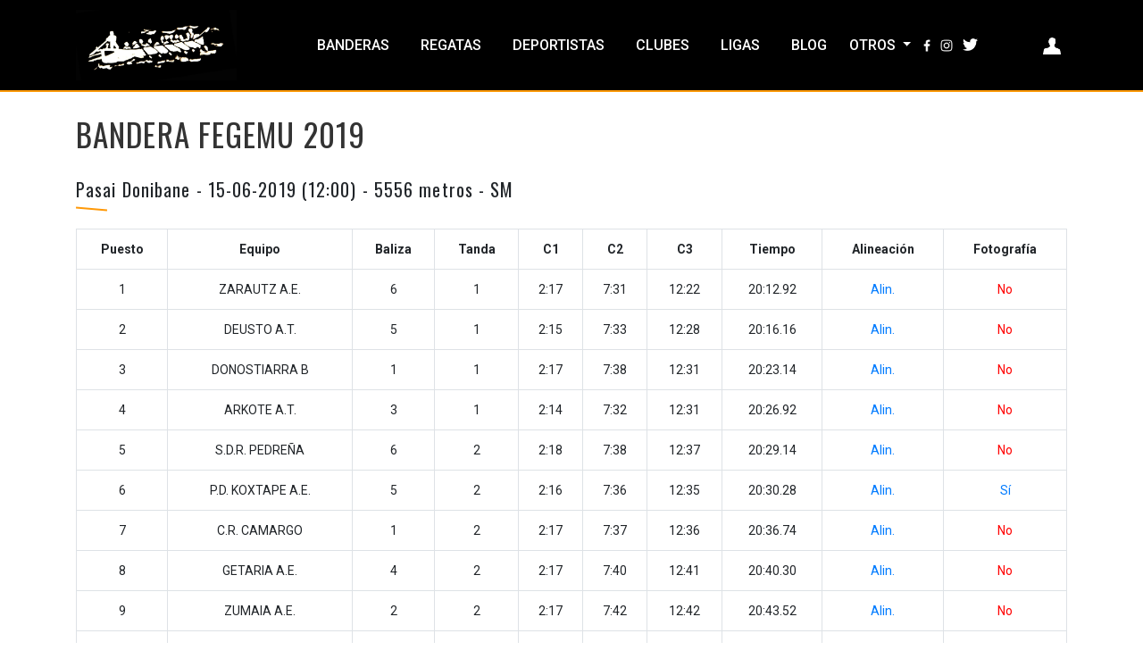

--- FILE ---
content_type: text/html; charset=UTF-8
request_url: https://traineras.es/clasificaciones/3963
body_size: 3330
content:
<!DOCTYPE html>
<html lang="es">
<head> 
    <meta charset="utf-8">
    <meta http-equiv="X-UA-Compatible" content="IE=edge">
    <meta name="viewport" content="width=device-width, initial-scale=1">
    <meta name="description" content="Página web sobre las traineras y el remo en banco fijo de Euskadi, Cantabria, Asturias y Galicia">
    <meta name="author" content="Ángel Obregón">
    <meta name="keywords" content="Trainera, Batel, Trainerilla, Ergómetro, Remo, Historia del remo">
    <link rel="icon" type="image/x-icon" href="https://traineras.es/images/logo.ico">
    <!-- Fonts -->
    <link href="https://fonts.googleapis.com/css?family=Raleway:100,600" rel="stylesheet" type="text/css">
    <link rel="stylesheet" href="https://fonts.googleapis.com/css?family=Roboto">
    <link rel="stylesheet" href="https://fonts.googleapis.com/css?family=Varela+Round">
    <link rel="stylesheet" href="https://fonts.googleapis.com/icon?family=Material+Icons">
    <!-- Styles -->
    <link href="https://cdn.datatables.net/1.10.22/css/dataTables.bootstrap4.min.css" rel="stylesheet">
    <link rel="stylesheet" href="https://cdn.jsdelivr.net/npm/bootstrap@4.5.3/dist/css/bootstrap.min.css" integrity="sha384-TX8t27EcRE3e/ihU7zmQxVncDAy5uIKz4rEkgIXeMed4M0jlfIDPvg6uqKI2xXr2" crossorigin="anonymous">
    
    <link rel="stylesheet" href="//code.jquery.com/ui/1.13.1/themes/base/jquery-ui.css">
    <!-- Google tag (gtag.js) -->
    <script async src="https://www.googletagmanager.com/gtag/js?id=G-TGQ708SCG1"></script>
    <script>
    window.dataLayer = window.dataLayer || [];
    function gtag(){dataLayer.push(arguments);}
    gtag('js', new Date());

    gtag('config', 'G-TGQ708SCG1');
    </script>
    
    
    <script src="https://www.unpkg.com/@panzoom/panzoom/dist/panzoom.js"></script>
    <script src="https://code.jquery.com/jquery-3.2.1.slim.min.js" integrity="sha384-KJ3o2DKtIkvYIK3UENzmM7KCkRr/rE9/Qpg6aAZGJwFDMVNA/GpGFF93hXpG5KkN" crossorigin="anonymous"></script>
    <script src="https://cdnjs.cloudflare.com/ajax/libs/popper.js/1.12.9/umd/popper.min.js" integrity="sha384-ApNbgh9B+Y1QKtv3Rn7W3mgPxhU9K/ScQsAP7hUibX39j7fakFPskvXusvfa0b4Q" crossorigin="anonymous"></script>
    <script src="https://maxcdn.bootstrapcdn.com/bootstrap/4.0.0/js/bootstrap.min.js" integrity="sha384-JZR6Spejh4U02d8jOt6vLEHfe/JQGiRRSQQxSfFWpi1MquVdAyjUar5+76PVCmYl" crossorigin="anonymous"></script>
    <script src="https://cdnjs.cloudflare.com/ajax/libs/jquery/2.1.3/jquery.min.js"></script>
    <title>Bandera Fegemu </title>
        <link rel="stylesheet" href="https://traineras.es/css/global.css" />
    <link rel="stylesheet" href="https://traineras.es/css/simple-lightbox.css" />

        </head>
    <body>
        <nav class="navbar navbar-expand-lg bg-secondary text-uppercase" style="background:#000 !important; border-bottom:solid 2px #ff9908;" id="mainNav">
    <div class="container">
        <a class="navbar-brand" href="https://traineras.es"><img style="width:180px" src="https://traineras.es/images/logo.webp" alt="Logo de Traineras"></a>
        <button style="background-color:#ff9908 !important;" class="navbar-toggler text-uppercase font-weight-bold bg-primary text-white rounded" type="button" data-toggle="collapse" data-target="#navbarSupportedContent" aria-controls="navbarSupportedContent" aria-expanded="false" aria-label="Toggle navigation">
            Menú
        </button>
        <div class="collapse navbar-collapse" id="navbarSupportedContent">
            <ul class="navbar-nav mr-auto">
                <li class="nav-item mx-0 mx-lg-1 "><a class="nav-link py-3 px-0 px-lg-3 rounded" href="https://traineras.es/banderas">Banderas</a></li>
                <li class="nav-item mx-0 mx-lg-1 "><a class="nav-link py-3 px-0 px-lg-3 rounded" href="https://traineras.es/regatas">Regatas</a></li>
                <li class="nav-item mx-0 mx-lg-1 "><a class="nav-link py-3 px-0 px-lg-3 rounded" href="https://traineras.es/personas">Deportistas</a></li>
                <li class="nav-item mx-0 mx-lg-1 "><a class="nav-link py-3 px-0 px-lg-3 rounded" href="https://traineras.es/clubes">Clubes</a></li>
                <li class="nav-item mx-0 mx-lg-1 "><a class="nav-link py-3 px-0 px-lg-3 rounded" href="https://traineras.es/ligas">Ligas</a></li>
                <li class="nav-item mx-0 mx-lg-1 "><a class="nav-link py-3 px-0 px-lg-3 rounded" href="https://traineras.es/blog/tag/0">Blog</a></li>
                <li class="nav-item dropdown">
                    <a class="nav-link dropdown-toggle" href="#" role="button" data-toggle="dropdown" aria-expanded="false">
                    Otros
                    </a>
                    <div class="dropdown-menu" style="background:#000 !important;">
                        <a class="nav-link py-3 px-0 px-lg-3 rounded" href="https://traineras.es/publicaciones">Publicaciones</a>
                        <a class="nav-link py-3 px-0 px-lg-3 rounded" href="https://traineras.es/videos">Documentales</a>
                        <a class="nav-link py-3 px-0 px-lg-3 rounded" href="https://traineras.es/carteles">Carteles</a>
                        <a class="nav-link py-3 px-0 px-lg-3 rounded" href="https://traineras.es/estadisticas">Estadísticas</a>
                        <a class="nav-link py-3 px-0 px-lg-3 rounded" href="https://traineras.es/graficos">Gráficos</a>
                        <a class="nav-link py-3 px-0 px-lg-3 rounded" href="https://traineras.es/constructores">Constructores</a>
                        <a class="nav-link py-3 px-0 px-lg-3 rounded" href="https://traineras.es/novatos">Novatos</a>
                    </div>
                </li>
                <li>
                    <a href="https://www.facebook.com/traineras.es/">
                        <i class="icon-facebook"></i>
                    </a>
                </li>
                <li>
                    <a href="https://www.instagram.com/traineras.es/">
                        <i class="icon-instagram"></i>
                    </a>
                </li>
                <li>
                    <a class="px-2" href="https://twitter.com/traineras_es">
                        <i class="icon-twitter"></i>
                    </a>
                </li>
            </ul>
        </div>
        <div class="mx-auto">
            <a class="px-2 text-white" href="https://traineras.es/privado">
                <i class="icon-persona ms-3"></i>
            </a>
        </div>
    </div>
</nav>        <div class="container mt-4">
    <div>
        <h1 class="izq">BANDERA FEGEMU  2019</h1>
    </div>
    <main>
        <div class="row">
            <div class="col-md-12">
                                            <div class="row">
                                        <div class="col-lg-12">
                                                                        <h2 class="mb-4 mt-4 text-left" style="font-size: 20px; padding-bottom: 8px; position: relative; float: left;">Pasai Donibane - 15-06-2019 (12:00) - 5556 metros - SM</h2>
                                            </div>
                                        <div class="col-12 table-responsive">
                        <table class="table table-bordered table-hover">
                            <tr>
                                <th>Puesto</th>
                                <th>Equipo</th>
                                <th>Baliza</th>
                                <th>Tanda</th>
                                <th>C1</th>
                                <th>C2</th>
                                <th>C3</th>
                                <th>Tiempo</th>
                                <th>Alineación</th>
                                <th>Fotografía</th>
                            </tr>
                            
                                                                                                                        <tr>
                                <td>
                                                                    1
                                                                </td>
                                <td>ZARAUTZ A.E.</td>
                                <td>6</td>
                                <td>1</td>
                                <td>2:17</td>
                                <td>7:31</td>
                                <td>12:22</td>
                                <td>20:12.92</td>
                                <td>
                                    
                                                                                                                                                                        <a href="https://traineras.es/alineaciones/42776">Alin.</a><br>
                                                                                                                                                        </td>
                                <td>
                                    
                                                                            <a style="color:red" href="https://traineras.es/alineaciones/42776">No</a><br>
                                                                    </td>
                            </tr>
                                                                                                                        <tr>
                                <td>
                                                                    2
                                                                </td>
                                <td>DEUSTO A.T.</td>
                                <td>5</td>
                                <td>1</td>
                                <td>2:15</td>
                                <td>7:33</td>
                                <td>12:28</td>
                                <td>20:16.16</td>
                                <td>
                                    
                                                                                                                                                                        <a href="https://traineras.es/alineaciones/42777">Alin.</a><br>
                                                                                                                                                        </td>
                                <td>
                                    
                                                                            <a style="color:red" href="https://traineras.es/alineaciones/42777">No</a><br>
                                                                    </td>
                            </tr>
                                                                                                                        <tr>
                                <td>
                                                                    3
                                                                </td>
                                <td>DONOSTIARRA B</td>
                                <td>1</td>
                                <td>1</td>
                                <td>2:17</td>
                                <td>7:38</td>
                                <td>12:31</td>
                                <td>20:23.14</td>
                                <td>
                                    
                                                                                                                                                                        <a href="https://traineras.es/alineaciones/42778">Alin.</a><br>
                                                                                                                                                        </td>
                                <td>
                                    
                                                                            <a style="color:red" href="https://traineras.es/alineaciones/42778">No</a><br>
                                                                    </td>
                            </tr>
                                                                                                                        <tr>
                                <td>
                                                                    4
                                                                </td>
                                <td>ARKOTE A.T.</td>
                                <td>3</td>
                                <td>1</td>
                                <td>2:14</td>
                                <td>7:32</td>
                                <td>12:31</td>
                                <td>20:26.92</td>
                                <td>
                                    
                                                                                                                                                                        <a href="https://traineras.es/alineaciones/42779">Alin.</a><br>
                                                                                                                                                        </td>
                                <td>
                                    
                                                                            <a style="color:red" href="https://traineras.es/alineaciones/42779">No</a><br>
                                                                    </td>
                            </tr>
                                                                                                                        <tr>
                                <td>
                                                                    5
                                                                </td>
                                <td>S.D.R. PEDREÑA</td>
                                <td>6</td>
                                <td>2</td>
                                <td>2:18</td>
                                <td>7:38</td>
                                <td>12:37</td>
                                <td>20:29.14</td>
                                <td>
                                    
                                                                                                                                                                        <a href="https://traineras.es/alineaciones/42780">Alin.</a><br>
                                                                                                                                                        </td>
                                <td>
                                    
                                                                            <a style="color:red" href="https://traineras.es/alineaciones/42780">No</a><br>
                                                                    </td>
                            </tr>
                                                                                                                        <tr>
                                <td>
                                                                    6
                                                                </td>
                                <td>P.D. KOXTAPE A.E.</td>
                                <td>5</td>
                                <td>2</td>
                                <td>2:16</td>
                                <td>7:36</td>
                                <td>12:35</td>
                                <td>20:30.28</td>
                                <td>
                                    
                                                                                                                                                                        <a href="https://traineras.es/alineaciones/42781">Alin.</a><br>
                                                                                                                                                        </td>
                                <td>
                                    
                                                                            <a href="https://traineras.es/alineaciones/42781">Sí</a><br>
                                                                    </td>
                            </tr>
                                                                                                                        <tr>
                                <td>
                                                                    7
                                                                </td>
                                <td>C.R. CAMARGO</td>
                                <td>1</td>
                                <td>2</td>
                                <td>2:17</td>
                                <td>7:37</td>
                                <td>12:36</td>
                                <td>20:36.74</td>
                                <td>
                                    
                                                                                                                                                                        <a href="https://traineras.es/alineaciones/42782">Alin.</a><br>
                                                                                                                                                        </td>
                                <td>
                                    
                                                                            <a style="color:red" href="https://traineras.es/alineaciones/42782">No</a><br>
                                                                    </td>
                            </tr>
                                                                                                                        <tr>
                                <td>
                                                                    8
                                                                </td>
                                <td>GETARIA A.E.</td>
                                <td>4</td>
                                <td>2</td>
                                <td>2:17</td>
                                <td>7:40</td>
                                <td>12:41</td>
                                <td>20:40.30</td>
                                <td>
                                    
                                                                                                                                                                        <a href="https://traineras.es/alineaciones/42783">Alin.</a><br>
                                                                                                                                                        </td>
                                <td>
                                    
                                                                            <a style="color:red" href="https://traineras.es/alineaciones/42783">No</a><br>
                                                                    </td>
                            </tr>
                                                                                                                        <tr>
                                <td>
                                                                    9
                                                                </td>
                                <td>ZUMAIA A.E.</td>
                                <td>2</td>
                                <td>2</td>
                                <td>2:17</td>
                                <td>7:42</td>
                                <td>12:42</td>
                                <td>20:43.52</td>
                                <td>
                                    
                                                                                                                                                                        <a href="https://traineras.es/alineaciones/42784">Alin.</a><br>
                                                                                                                                                        </td>
                                <td>
                                    
                                                                            <a style="color:red" href="https://traineras.es/alineaciones/42784">No</a><br>
                                                                    </td>
                            </tr>
                                                                                                                        <tr>
                                <td>
                                                                    10
                                                                </td>
                                <td>S.D. SANTOÑA C.R.</td>
                                <td>4</td>
                                <td>1</td>
                                <td>2:21</td>
                                <td>7:50</td>
                                <td>12:54</td>
                                <td>21:00.42</td>
                                <td>
                                    
                                                                                                                                                                        <a href="https://traineras.es/alineaciones/42785">Alin.</a><br>
                                                                                                                                                        </td>
                                <td>
                                    
                                                                            <a style="color:red" href="https://traineras.es/alineaciones/42785">No</a><br>
                                                                    </td>
                            </tr>
                                                                                                                        <tr>
                                <td>
                                                                    11
                                                                </td>
                                <td>LAPURDIKO A.T.</td>
                                <td>3</td>
                                <td>2</td>
                                <td>2:20</td>
                                <td>7:49</td>
                                <td>12:56</td>
                                <td>21:02.16</td>
                                <td>
                                    
                                                                                                                                                                        <a href="https://traineras.es/alineaciones/42786">Alin.</a><br>
                                                                                                                                                        </td>
                                <td>
                                    
                                                                            <a style="color:red" href="https://traineras.es/alineaciones/42786">No</a><br>
                                                                    </td>
                            </tr>
                                                                                                                        <tr>
                                <td>
                                                                    12
                                                                </td>
                                <td>HIBAIKA</td>
                                <td>2</td>
                                <td>1</td>
                                <td>2:20</td>
                                <td>7:52</td>
                                <td>13:00</td>
                                <td>21:18.00</td>
                                <td>
                                    
                                                                                                                                                                        <a href="https://traineras.es/alineaciones/42787">Alin.</a><br>
                                                                                                                                                        </td>
                                <td>
                                    
                                                                            <a style="color:red" href="https://traineras.es/alineaciones/42787">No</a><br>
                                                                    </td>
                            </tr>
                                                    </table>
                    </div>
                </div>
                        </div>
        </div>
        
                    </main>
</div>
<div class="mt-5">
<footer class="bg-dark text-center text-lg-start text-white">
    <!-- Grid container -->
    <div class="container p-4">
        <!--Grid row-->
        <div class="row my-4">
            <!--Grid column-->
            <div class="col-lg-3 col-md-6 mb-4 mb-md-0">
                <h5 class="text-uppercase mb-4">Contacto</h5>
                <ul class="list-unstyled">
                    <li>
                        <p>
                            <i class="icon-marcador mr-2"></i>
                            Ángel Obregón Sierra
                        </p>
                    </li>
                    <li>
                        <p>
                            <i class="icon-sobre mr-2"></i>
                            traineras.es@gmail.com
                        </p>
                    </li>
                </ul>
            </div>
            <!--Grid column-->

            <!--Grid column-->
            <div class="col-lg-3 col-md-6 mb-4 mb-md-0">
                <h5 class="text-uppercase mb-4">Traineras</h5>
                <ul class="list-unstyled">
                    <li class="mb-2">
                        <a href="https://traineras.es/quien" class="text-white">Sobre nosotros</a>
                    </li>
                    <li class="mb-2">
                        <a href="https://traineras.es/colaboradores" class="text-white">Colaboradores</a>
                    </li>
                    <li class="mb-2">
                        <a href="https://traineras.es/avisolegal" class="text-white">Aviso legal</a>
                    </li>
                    <li class="mb-2">
                        <a href="https://traineras.es/privacidad" class="text-white">Política de privacidad</a>
                    </li>
                    <li class="mb-2">
                        <a href="https://traineras.es/cookies" class="text-white">Política de cookies</a>
                    </li>
                    <li class="mb-2">
                        <a href="https://traineras.es/completitud" class="text-white">Completitud</a>
                    </li>
                </ul>
            </div>
            <!--Grid column-->

            <!--Grid column-->
            <div class="col-lg-3 col-md-6 mb-4 mb-md-0">
                <h5 class="text-uppercase mb-4">Menú</h5>
                <ul class="list-unstyled">
                <li class="mb-2">
                    <a href="https://traineras.es/index" class="text-white">Inicio</a>
                </li>
                <li class="mb-2">
                    <a href="https://traineras.es/banderas" class="text-white">Banderas</a>
                </li>
                <li class="mb-2">
                    <a href="https://traineras.es/regatas" class="text-white">Regatas</a>
                </li>
                <li class="mb-2">
                    <a href="https://traineras.es/personas" class="text-white">Deportistas</a>
                </li>   
                <li class="mb-2">
                    <a href="https://traineras.es/clubes" class="text-white">Clubes</a>
                </li>
                <li class="mb-2">
                    <a href="https://traineras.es/ligas" class="text-white">Ligas</a>
                </li>
                </ul>
            </div>
            <!--Grid column-->

            <!--Grid column-->
            <div class="col-lg-3 col-md-6 mb-4 mb-md-0">
                <div class="rounded-4 bg-white shadow-1-strong d-flex align-items-center justify-content-center mb-4 mx-auto" style="width: 200px;">
                    <img src="https://traineras.es/images/logo.webp" width="200" alt="Logo de Traineras" loading="lazy">
                </div>
                <p class="text-center">TRAINERAS es una página creada para los amantes del remo en banco fijo de Euskadi, Cantabria, Asturias y Galicia</p>
                <ul class="list-unstyled d-flex flex-row justify-content-center">
                    <li>
                        <a href="https://www.facebook.com/traineras.es/">
                            <i class="icon-facebook"></i>
                        </a>
                    </li>
                    <li>
                        <a href="https://www.instagram.com/traineras.es/">
                            <i class="icon-instagram"></i>
                        </a>
                    </li>
                    <li>
                        <a href="https://twitter.com/traineras_es">
                            <i class="icon-x"></i>
                        </a>
                    </li>
                </ul>
            </div>
            <!--Grid column-->
        </div>
        <!--Grid row-->
    </div>
    <!-- Grid container -->
</footer>
</div>
<script>
    $(document).on("scroll",function(){
        if( $(this).scrollTop() > 86 ){
            $("nav").addClass("cambio");
        } else{
            $("nav").removeClass("cambio");
        }
    });
</script>
    </body>
</html>

--- FILE ---
content_type: text/css; charset=utf-8
request_url: https://traineras.es/css/global.css
body_size: 2127
content:
@import url('https://fonts.googleapis.com/css?family=Raleway:300,400,600');
@import url('https://fonts.googleapis.com/css?family=Oswald:400,300,700&subset=latin,latin-ext');
@import url('https://fonts.googleapis.com/css?family=Roboto:400,100,100italic,300,300italic,400italic,500,500italic,700,700italic,900,900italic&subset=latin,greek-ext');

* {box-sizing: border-box;font-family: 'Roboto', sans-serif;font-size: 14px;line-height: 24px;text-align: center;}
div h2:before {background-color: #ff9908;content: '';position: absolute;left: 0px;bottom: 0px;width: 35px;height: 2px;transform: rotate(5deg);box-sizing: border-box;}
body h1, body h2, body h3, body h4, body h5, body h6 {font-family: 'Oswald', sans-serif;font-style: normal;line-height: 1.5;letter-spacing: 1.1px;}
select option, form input, form textarea {text-align:left;}
.cabecera {padding:70px 0px 30px 0px;}
h1 {color: #333333;margin: 0px 0px 23px 16px;font-family: 'Oswald', sans-serif;}
h5 {font-size: 18px;font-weight: 500;}
span {color: #666;}
div img {width: 100%;} /* Club */
.post-content p, .post-content li {text-align:left;}
div h5 a {color: #333333;font-family: 'Oswald', sans-serif;font-style: normal;line-height: 1.5;letter-spacing: 1.1px;font-size: 16px;}
.pagination {display: inline-flex;margin: 0 auto;} /* Remeros */
.logo{position:absolute;left:100px;width:200px} /* Logo */
.header_right{position:absolute;right:100px}
.navbar-collapse ul li a{font-size:16px;font-weight:500;color:#fff;}
.navbar-collapse ul li a:hover,.navbar-collapse ul li.active a{color:#ff9908}
a,a:hover,a:visited,a:active,a:link{text-decoration:none;-webkit-font-smoothing:antialiased;-webkit-text-shadow:rgba(0,0,0,.01) 0 0 1px;text-shadow:rgba(0,0,0,.01) 0 0 1px}
p a:active{position:relative;color:#ff6347}
ul{list-style:none}
ul,li{padding:0px;margin:0px;text-align:center;margin:auto;}
.izq, .izq h3{text-align:left !important;padding:0px;margin:0px}
.izq p, .izq li {text-align:left;}
.izq h3 {margin:10px 0px;}
*{font-family: "Montserrat", -apple-system, BlinkMacSystemFont, "Segoe UI", Roboto, "Helvetica Neue", Arial, "Noto Sans", sans-serif, "Apple Color Emoji", "Segoe UI Emoji", "Segoe UI Symbol", "Noto Color Emoji"}

.icon-camera { display: inline-block; width: 17px; height: 17px; background-image: url("../images/camara.svg"); background-size: contain; background-repeat: no-repeat; vertical-align: middle; }
.icon-persona { display: inline-block; width: 20px; height: 20px; background-image: url("../images/persona.png"); background-size: contain; background-repeat: no-repeat; vertical-align: middle; }
.icon-minus-red { display: inline-block; width: 20px; height: 20px; background-image: url("../images/minus-red.png"); background-size: contain; background-repeat: no-repeat; vertical-align: middle; }
.icon-facebook { display: inline-block; width: 22px; height: 22px; background-image: url("../images/facebook.png"); background-size: contain; background-repeat: no-repeat; vertical-align: middle; }
.icon-twitter { display: inline-block; width: 17px; height: 17px; background-image: url("../images/twitter.png"); background-size: contain; background-repeat: no-repeat; vertical-align: middle; }
.icon-x { display: inline-block; width: 22px; height: 22px; background-image: url("../images/x.png"); background-size: contain; background-repeat: no-repeat; vertical-align: middle; }
.icon-instagram { display: inline-block; width: 22px; height: 22px; background-image: url("../images/instagram.png"); background-size: contain; background-repeat: no-repeat; vertical-align: middle; }
.icon-plus { display: inline-block; width: 22px; height: 22px; background-image: url("../images/plus.png"); background-size: contain; background-repeat: no-repeat; vertical-align: middle; }
.icon-marcador { display: inline-block; width: 22px; height: 22px; background-image: url("../images/marcador.png"); background-size: contain; background-repeat: no-repeat; vertical-align: middle; }
.icon-sobre { display: inline-block; width: 22px; height: 22px; background-image: url("../images/sobre.png"); background-size: contain; background-repeat: no-repeat; vertical-align: middle; }

/* Principal */
div.carousel-caption h1 {color:white;}
h1 {margin:0; }
.carousel .carousel-item {height: 375px; }
.carousel-item img { position: absolute; object-fit:cover; top: 0; left: 0; min-height: 375px; }

/* Alineaciones */
/* Para las fotografías de las regatas que se amplíen cuando pulsamos */
.row:after {content: ""; display: table; clear: both;}
/* The Modal (background) */
.modal-imagen {display: none; position: fixed; z-index: 1031; padding-top: 20px; left: 0; top: 0; width: 100%; height: 100%; overflow: auto; background-color: black;}
/* Modal Content */
.modal-content-imagen {position: relative; background-color: #fefefe; margin: auto; padding: 0; width: 90%; max-width: 1200px;}
/* The Close Button */
.close {color: white; position: absolute; top: 10px; right: 25px; font-size: 35px; font-weight: bold;}
.close:hover, .close:focus {color: #999; text-decoration: none; cursor: pointer;}
/* Hide the slides by default */
.panzoom {display: none;}
/* Next & previous buttons */
.prev,.next {cursor: pointer; position: absolute; top: 50%; width: auto; padding: 16px; margin-top: -50px; color: white; font-weight: bold; font-size: 20px; transition: 0.6s ease; border-radius: 0 3px 3px 0; user-select: none; -webkit-user-select: none;}
/* Position the "next button" to the right */
.next {right: 0; border-radius: 3px 0 0 3px;}
.prev {left:0%;}
/* On hover, add a black background color with a little bit see-through */
.prev:hover,.next:hover {background-color: rgba(0, 0, 0, 0.8);}
/* Number text (1/3 etc) */
.numbertext {color: #f2f2f2; font-size: 12px; padding: 8px 12px; position: absolute; top: 0;}
/* Caption text */
.caption-container {text-align: center; background-color: black; padding: 2px 16px; color: white;}
.active,.demo:hover {opacity: 1;}
img.hover-shadow {transition: 0.3s;}
.hover-shadow:hover {box-shadow: 0 4px 8px 0 rgba(0, 0, 0, 0.2), 0 6px 20px 0 rgba(0, 0, 0, 0.19);}

p.tool {position: relative; z-index: 24; cursor: help; }
p.tool:hover {z-index: 25; text-decoration: none;}
p.tool span {display: none}
p.tool:hover span {display: block; position: absolute; top: 2em; right: 2em; width: 26em; background: #ECE0F8; color: #000; text-align: center; }
#contenedorPuzzle { color: black; overflow: hidden; }
#contenedors { max-width: 480px; float: left; }
.contenedor { border:1px solid black; }
#contenedors div { float: left; width: 200px; overflow: hidden; margin: 5px; }
#contenedors div div { height: 128px; float: left; width: 55%; }
#puzzle div { float: left; width: 200px; height: 128px; }
#puzzle div div div { height: 128px; float: left; width: 55%; }
#puzzle { max-width: 430px; }

/* Alineacionesedita
/* Para que no aparezcan al comienzo las dos opciones de la pantalla modal */
.borrar { display:none; }
.aparecer { display:block; }
/* Si no pongo esto el autocompletar no me muestra la lista desplegable */
ul.ui-autocomplete { z-index: 1100; max-height: 150px; overflow-y: auto; 
    /* prevent horizontal scrollbar */ overflow-x: hidden; }
form div {text-align:left;}
#div-cookies {position: fixed; bottom: 0px; left: 0px; width: 100%; background-color: white; box-shadow: 0px -5px 15px gray; padding: 7px; text-align: center; z-index: 99; }
.btn-outline-success { color:#ff9908; border-color:#ff9908;}
.btn-outline-success:hover { color:white; background-color:#ff9908; border-color:#ff9908;}

/* Para la sección de gráficos */
.grafico-pequeno { cursor: pointer; }
.modales { display: none; position: fixed; z-index: 1000; left: 0; top: 0; width: 100%; height: 100%; background-color: rgba(0,0,0,0.8); display: flex; align-items: center; justify-content: center; }
.cerrares { position: absolute; top: 10px; right: 20px; color: white; font-size: 30px; cursor: pointer; }
 
.gallery a img { float: left; height: auto; border: 2px solid #fff; -webkit-transition: -webkit-transform .15s ease; -moz-transition: -moz-transform .15s ease; -o-transition: -o-transform .15s ease; -ms-transition: -ms-transform .15s ease; transition: transform .15s ease; position: relative; }